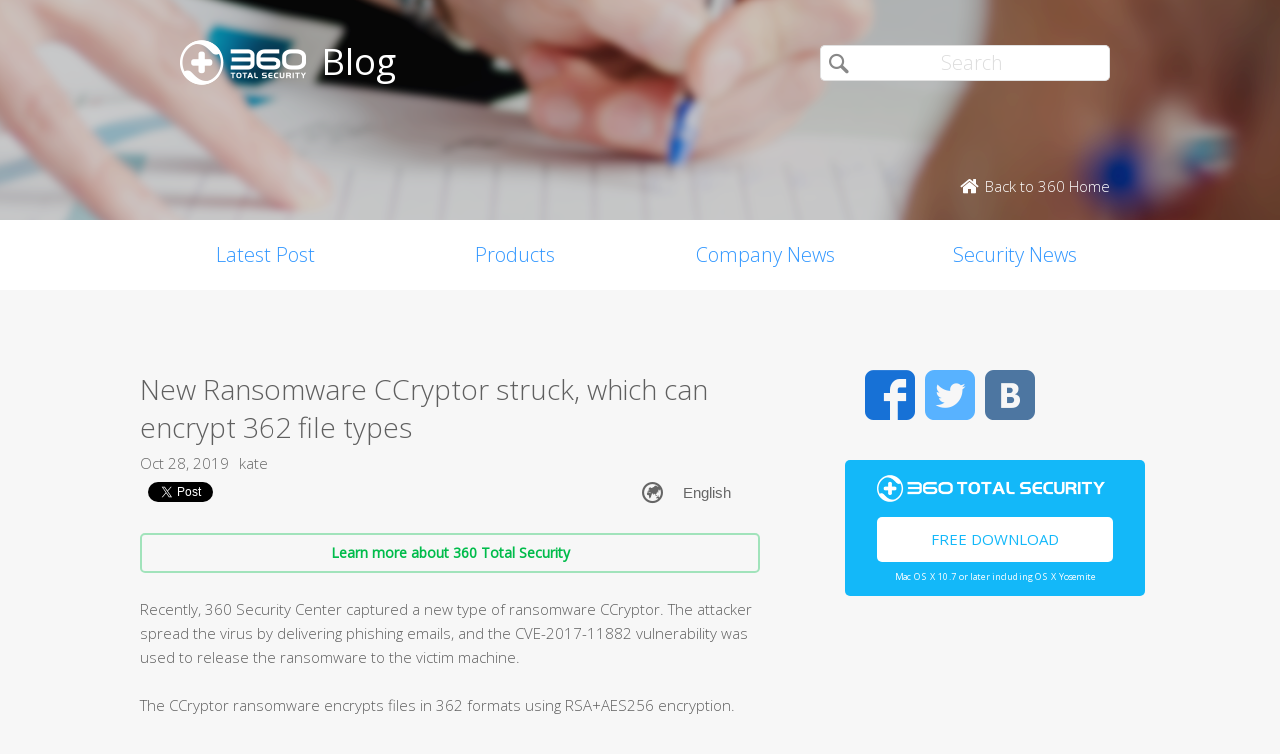

--- FILE ---
content_type: text/html; charset=UTF-8
request_url: https://blog.360totalsecurity.com/en/new-ransomware-ccryptor-struck-which-can-encrypt-362-file-types/?utm_source=Blog&utm_medium=Post&utm_campaign=Bad.Rabbit&utm_content=GetItNow.EN%2Fpage%2F5%2F%2Fpage%2F5%2F
body_size: 11029
content:
<!doctype html>
<html  lang="en-US" prefix="og: http://ogp.me/ns#">
<head>
    <meta http-equiv="X-UA-Compatible" content="IE=edge" />
    <meta http-equiv="expires" content="Mon, 01 Jan 1996 00:00:00 GMT" />
    <meta http-equiv="cache-control" content="no-cache" />
    <meta http-equiv="pragma" content="no-cache" />
    <meta http-equiv="content-type" content="text/html; charset=UTF-8" />
    <meta http-equiv="content-language" content="en-US" />
    <meta charset="UTF-8" />
    <meta name="copyright" content="&copy; 2014 - 2023 QIHU 360 SOFTWARE CO. LIMITED" />
    <meta name="viewport" content="width=device-width, initial-scale=1.0, maximum-scale=1.0, user-scalable=0">
    <meta name="yandex-verification" content="f5c525e4c854f9e8" />
    <link type="image/x-icon" rel="icon" href="//static.ts.360.com/blog/theme/images/favicon-2bbd138e.ico" />
    <link type="image/x-icon" rel="shortcut icon" href="//static.ts.360.com/blog/theme/images/favicon-2bbd138e.ico" />
            <script type="text/javascript" src="//static.ts.360.com/blog/theme/js/jquery-1.11.3.min-276c87ff.js"></script>
                <meta property="article:modified_time" content="2019-10-28T08:05:24+00:00" />
        <meta property="og:updated_time" content="2019-10-28T08:05:24+00:00" />
            <link rel="alternate" type="application/rss+xml" title="360 Total Security Blog" href="https://blog.360totalsecurity.com/en/feed/" />
    <meta name="robots" content="index,follow">    
<!-- This site is optimized with the Yoast SEO plugin v7.5.3 - https://yoast.com/wordpress/plugins/seo/ -->
<title>new-ransomware-ccryptor-struck-which-can-encrypt-362-file-types</title>
<meta name="description" content="Recently, 360 Security Center captured a new type of ransomware CCryptor. The attacker spread the virus by delivering phishing emails, and the CVE-2017-11882 vulnerability was used to release the ransomware to the victim machine. The CCryptor ransomware encrypts files in 362 formats using RSA+AES256 encryption."/>
<link rel="canonical" href="https://blog.360totalsecurity.com/en/new-ransomware-ccryptor-struck-which-can-encrypt-362-file-types/" />
<link rel="publisher" href="https://plus.google.com/+360TotalSecurity"/>
<meta property="og:locale" content="en_US" />
<meta property="og:locale:alternate" content="ru_RU" />
<meta property="og:type" content="article" />
<meta property="og:title" content="new-ransomware-ccryptor-struck-which-can-encrypt-362-file-types" />
<meta property="og:description" content="Recently, 360 Security Center captured a new type of ransomware CCryptor. The attacker spread the virus by delivering phishing emails, and the CVE-2017-11882 vulnerability was used to release the ransomware to the victim machine. The CCryptor ransomware encrypts files in 362 formats using RSA+AES256 encryption." />
<meta property="og:url" content="https://blog.360totalsecurity.com/en/new-ransomware-ccryptor-struck-which-can-encrypt-362-file-types/" />
<meta property="og:site_name" content="360 Total Security Blog" />
<meta property="article:publisher" content="https://www.facebook.com/360safe" />
<meta property="article:tag" content="Ransomware" />
<meta property="article:section" content="Products" />
<meta property="article:published_time" content="2019-10-28T07:29:29+00:00" />
<meta property="article:modified_time" content="2019-10-28T08:05:24+00:00" />
<meta property="og:updated_time" content="2019-10-28T08:05:24+00:00" />
<meta property="og:image" content="https://static.ts.360.com/blog/wp-content/uploads/2018/08/t0137df9d1296455fcd.jpg" />
<meta property="og:image:secure_url" content="https://static.ts.360.com/blog/wp-content/uploads/2018/08/t0137df9d1296455fcd.jpg" />
<meta property="og:image:width" content="1000" />
<meta property="og:image:height" content="562" />
<meta name="twitter:card" content="summary" />
<meta name="twitter:description" content="Recently, 360 Security Center captured a new type of ransomware CCryptor. The attacker spread the virus by delivering phishing emails, and the CVE-2017-11882 vulnerability was used to release the ransomware to the victim machine. The CCryptor ransomware encrypts files in 362 formats using RSA+AES256 encryption." />
<meta name="twitter:title" content="new-ransomware-ccryptor-struck-which-can-encrypt-362-file-types" />
<meta name="twitter:site" content="@360TotalSec" />
<meta name="twitter:image" content="https://static.ts.360.com/blog/wp-content/uploads/2018/08/t0137df9d1296455fcd.jpg" />
<meta name="twitter:creator" content="@360TotalSec" />
<script type='application/ld+json'>{"@context":"https:\/\/schema.org","@type":"Organization","url":"https:\/\/blog.360totalsecurity.com\/en\/","sameAs":["https:\/\/www.facebook.com\/360safe","https:\/\/plus.google.com\/+360TotalSecurity","https:\/\/twitter.com\/360TotalSec"],"@id":"https:\/\/blog.360totalsecurity.com\/en\/#organization","name":"Qihoo 360 Technology Co. Ltd.","logo":"http:\/\/blog.360totalsecurity.com\/wp-content\/uploads\/2015\/06\/logo.png"}</script>
<!-- / Yoast SEO plugin. -->

<link rel="alternate" type="application/rss+xml" title="360 Total Security Blog &raquo; New Ransomware CCryptor struck, which can encrypt 362 file types Comments Feed" href="https://blog.360totalsecurity.com/en/new-ransomware-ccryptor-struck-which-can-encrypt-362-file-types/feed/" />
<link rel='https://api.w.org/' href='https://blog.360totalsecurity.com/wp-json/' />
<link rel='shortlink' href='https://blog.360totalsecurity.com/?p=23000' />
<link rel="alternate" type="application/json+oembed" href="https://blog.360totalsecurity.com/wp-json/oembed/1.0/embed?url=https%3A%2F%2Fblog.360totalsecurity.com%2Fen%2Fnew-ransomware-ccryptor-struck-which-can-encrypt-362-file-types%2F" />
<link rel="alternate" type="text/xml+oembed" href="https://blog.360totalsecurity.com/wp-json/oembed/1.0/embed?url=https%3A%2F%2Fblog.360totalsecurity.com%2Fen%2Fnew-ransomware-ccryptor-struck-which-can-encrypt-362-file-types%2F&#038;format=xml" />
			<meta property="fb:pages" content="221606111362109" />
							<meta property="ia:markup_url" content="https://blog.360totalsecurity.com/en/new-ransomware-ccryptor-struck-which-can-encrypt-362-file-types/?ia_markup=1" />
				<link rel="alternate" href="https://blog.360totalsecurity.com/en/new-ransomware-ccryptor-struck-which-can-encrypt-362-file-types/" hreflang="en" />
<link rel="alternate" href="https://blog.360totalsecurity.com/ru/%d0%bd%d0%be%d0%b2%d1%8b%d0%b9-%d0%b2%d1%8b%d0%bc%d0%be%d0%b3%d0%b0%d1%82%d0%b5%d0%bb%d1%8c-ccryptor-%d0%b7%d0%b0%d1%88%d0%b8%d1%84%d1%80%d0%be%d0%b2%d0%b0%d1%8e%d1%89%d0%b8%d0%b9-%d1%84%d0%b0%d0%b9/" hreflang="ru" />
<link rel="amphtml" href="https://blog.360totalsecurity.com/en/new-ransomware-ccryptor-struck-which-can-encrypt-362-file-types/amp/">            <link href='//static.ts.360.com/blog/theme/styles/style-15e0e080.css' rel='stylesheet' type='text/css'>
    
    <meta property="fb:app_id" content="513072825513786" />

        <link href="//fonts.googleapis.com/css?family=Open+Sans:400,300" rel='stylesheet' type='text/css'>

    <!-- Facebook Pixel Code -->
    <script>
    !function(f,b,e,v,n,t,s){if(f.fbq)return;n=f.fbq=function(){n.callMethod?
    n.callMethod.apply(n,arguments):n.queue.push(arguments)};if(!f._fbq)f._fbq=n;
    n.push=n;n.loaded=!0;n.version='2.0';n.queue=[];t=b.createElement(e);t.async=!0;
    t.src=v;s=b.getElementsByTagName(e)[0];s.parentNode.insertBefore(t,s)}(window,
    document,'script','//connect.facebook.net/en_US/fbevents.js');

    fbq('init', '654582248009564');
    fbq('track', 'PageView');
    </script>
    <noscript><img height="1" width="1" style="display:none"
    src="https://www.facebook.com/tr?id=654582248009564&ev=PageView&noscript=1"
    /></noscript>
    <!-- End Facebook Pixel Code -->
</head>

<body class="p-blog">
<!-- Desktop Header -->

    <header>
        <div class="header">
            <div class="logo">
                <div class="title">
                    <a href="https://blog.360totalsecurity.com/en/?utm_source=Blog&utm_medium=Post&utm_campaign=Bad.Rabbit&utm_content=GetItNow.EN%2Fpage%2F5%2F%2Fpage%2F5%2F">
                        <img src="//static.ts.360.com/blog/theme/images/blog_logo-cd6ff279.png" alt="360 Total Security Blog Logo" title="360 Total Security Blog Logo" width="126" height="45" />
                        <h1>Blog</h1>
                    </a>
                </div>
                <div class = "search">
                    <form role="search" method="get" id="searchform" class="searchform" action="https://blog.360totalsecurity.com/en/">
                        <div>
                            <input type="text" value="" name="s" id="s" placeholder="Search">
                            <input type="submit" id="searchsubmit" value="&#xf105">
                        </div>
                    </form>
                    <a href="//www.360totalsecurity.com?utm_source=Blog&utm_medium=Post&utm_campaign=Bad.Rabbit&utm_content=GetItNow.EN%2Fpage%2F5%2F%2Fpage%2F5%2F" target="_blank">
                        <span class="home icon left">Back to 360 Home</span>
                    </a>
                </div>
            </div>
            <nav class="navbar" role="navigation">
                <ul class="nav">
                    <li><a href="https://blog.360totalsecurity.com/en/?utm_source=Blog&utm_medium=Post&utm_campaign=Bad.Rabbit&utm_content=GetItNow.EN%2Fpage%2F5%2F%2Fpage%2F5%2F">Latest Post</a></li><li><a href="https://blog.360totalsecurity.com/en/category/products/?utm_source=Blog&utm_medium=Post&utm_campaign=Bad.Rabbit&utm_content=GetItNow.EN%2Fpage%2F5%2F%2Fpage%2F5%2F">Products</a></li><li><a href="https://blog.360totalsecurity.com/en/category/company-news/?utm_source=Blog&utm_medium=Post&utm_campaign=Bad.Rabbit&utm_content=GetItNow.EN%2Fpage%2F5%2F%2Fpage%2F5%2F">Company News</a></li><li><a href="https://blog.360totalsecurity.com/en/category/security-news/?utm_source=Blog&utm_medium=Post&utm_campaign=Bad.Rabbit&utm_content=GetItNow.EN%2Fpage%2F5%2F%2Fpage%2F5%2F">Security News</a></li>                </ul>
            </nav>
        </div>
    </header>

    <div class="anchor-bar">
        <ul>
            <li><a href="https://blog.360totalsecurity.com/en/?utm_source=Blog&utm_medium=Post&utm_campaign=Bad.Rabbit&utm_content=GetItNow.EN%2Fpage%2F5%2F%2Fpage%2F5%2F">Latest Post</a></li><li><a href="https://blog.360totalsecurity.com/en/category/products/?utm_source=Blog&utm_medium=Post&utm_campaign=Bad.Rabbit&utm_content=GetItNow.EN%2Fpage%2F5%2F%2Fpage%2F5%2F">Products</a></li><li><a href="https://blog.360totalsecurity.com/en/category/company-news/?utm_source=Blog&utm_medium=Post&utm_campaign=Bad.Rabbit&utm_content=GetItNow.EN%2Fpage%2F5%2F%2Fpage%2F5%2F">Company News</a></li><li><a href="https://blog.360totalsecurity.com/en/category/security-news/?utm_source=Blog&utm_medium=Post&utm_campaign=Bad.Rabbit&utm_content=GetItNow.EN%2Fpage%2F5%2F%2Fpage%2F5%2F">Security News</a></li>            <li>
                                <a class="download" data-ga="download|anchor-bar|ts|" href="//www.360totalsecurity.com/download-free-antivirus/360-total-security-mac/?utm_source=Blog&utm_medium=Post&utm_campaign=Bad.Rabbit&utm_content=GetItNow.EN%2Fpage%2F5%2F%2Fpage%2F5%2F">Download</a>
            </li>
        </ul>
    </div>

<div class="body">
<div class="wrapper cls">
	<div class="main">
		<div class="view">
			<h1>New Ransomware CCryptor struck, which can encrypt 362 file types</h1>
			<div class="info"><span>Oct 28, 2019</span><span>kate</span></div>
      <div class="sns-buttons">
       	<div class="fb-like" data-layout="button_count" data-action="like" data-show-faces="true"></div>
        <div class="fb-share-button" data-href="https://blog.360totalsecurity.com/?p=23000" data-layout="button"></div>
        <a href="https://twitter.com/share" class="twitter-share-button" data-url="https://blog.360totalsecurity.com/?p=23000" data-via="360totalsec">Tweet</a>
        <script>!function(d,s,id){var js,fjs=d.getElementsByTagName(s)[0],p=/^http:/.test(d.location)?'http':'https';if(!d.getElementById(id)){js=d.createElement(s);js.id=id;js.src=p+'://platform.twitter.com/widgets.js';fjs.parentNode.insertBefore(js,fjs);}}(document, 'script', 'twitter-wjs');</script>
        <script type="text/javascript">
          (function() {
            var po = document.createElement('script'); po.type = 'text/javascript'; po.async = true;
            po.src = 'https://apis.google.com/js/plusone.js';
            var s = document.getElementsByTagName('script')[0]; s.parentNode.insertBefore(po, s);
          })();
        </script>
        <g:plusone size="medium"></g:plusone>
                <div id="widget-post" class="widget widget-post"><label class="screen-reader-text" for="lang_choice_polylang-2">Choose a language</label><select name="lang_choice_polylang-2" id="lang_choice_polylang-2">
	<option value="en" selected="selected">English</option>
	<option value="ru">Русский</option>

</select>

				<script type="text/javascript">
					//<![CDATA[
					var urls_polylang2 = {"en":"https:\/\/blog.360totalsecurity.com\/en\/new-ransomware-ccryptor-struck-which-can-encrypt-362-file-types\/","ru":"https:\/\/blog.360totalsecurity.com\/ru\/%d0%bd%d0%be%d0%b2%d1%8b%d0%b9-%d0%b2%d1%8b%d0%bc%d0%be%d0%b3%d0%b0%d1%82%d0%b5%d0%bb%d1%8c-ccryptor-%d0%b7%d0%b0%d1%88%d0%b8%d1%84%d1%80%d0%be%d0%b2%d0%b0%d1%8e%d1%89%d0%b8%d0%b9-%d1%84%d0%b0%d0%b9\/","es":"https:\/\/blog.360totalsecurity.com\/es\/","zh-tw":"https:\/\/blog.360totalsecurity.com\/zh-tw\/","zh-cn":"https:\/\/blog.360totalsecurity.com\/zh-cn\/","tr":"https:\/\/blog.360totalsecurity.com\/tr\/","fr":"https:\/\/blog.360totalsecurity.com\/fr\/","pt":"https:\/\/blog.360totalsecurity.com\/pt\/","ja":"https:\/\/blog.360totalsecurity.com\/ja\/","vi":"https:\/\/blog.360totalsecurity.com\/vi\/","de":"https:\/\/blog.360totalsecurity.com\/de\/"};
					document.getElementById( "lang_choice_polylang-2" ).onchange = function() {
						location.href = urls_polylang2[this.value];
					}
					//]]>
				</script></div>      </div>

      <!-- 
      Two clickable bars displayed on top and bottom of the content
      Uses source value stored in cookies to determine the url endpoint
      The priority:
			  If visitor source is customer, it links to ts store site
        If visitor source is ts website, it links to ts download page
			  Everything else goes to ts home page.
      -->
			<div class="content">
								<a class="content-button" data-ga="learn|link.top|ts|New Ransomware CCryptor struck, which can encrypt 362 file types" target="_blank" title="Learn more about 360 Total Security" href="//www.360totalsecurity.com/en/?utm_source=Blog&utm_medium=Post&utm_campaign=Bad.Rabbit&utm_content=GetItNow.EN%2Fpage%2F5%2F%2Fpage%2F5%2F">Learn more about 360 Total Security</a>
								<p>Recently, 360 Security Center captured a new type of ransomware CCryptor. The attacker spread the virus by delivering phishing emails, and the CVE-2017-11882 vulnerability was used to release the ransomware to the victim machine.</p>
<p>The CCryptor ransomware encrypts files in 362 formats using RSA+AES256 encryption. After 10 days of infecting the user&#8217;s machine, if the file is not restored in time, all encrypted file data will be deleted.</p>
<p>CCryptor is written in C# and confuses code with .Net Confuser to avoid killing and analysis.</p>
<p><a href="https://static.ts.360.com/blog/wp-content/uploads/2019/10/1-2.png"><img class="aligncenter size-full wp-image-23004" src="https://static.ts.360.com/blog/wp-content/uploads/2019/10/1-2.png" alt="" width="437" height="190" srcset="https://static.ts.360.com/blog/wp-content/uploads/2019/10/1-2.png 437w, https://static.ts.360.com/blog/wp-content/uploads/2019/10/1-2-300x130.png 300w" sizes="(max-width: 437px) 100vw, 437px" /></a></p>
<p>After the virus runs, it will self-copy to %AppData%\Adobe\AdobeUpdate.exe to execute.</p>
<p><a href="https://static.ts.360.com/blog/wp-content/uploads/2019/10/2-2.png"><img class="aligncenter size-full wp-image-23008" src="https://static.ts.360.com/blog/wp-content/uploads/2019/10/2-2.png" alt="" width="742" height="225" srcset="https://static.ts.360.com/blog/wp-content/uploads/2019/10/2-2.png 742w, https://static.ts.360.com/blog/wp-content/uploads/2019/10/2-2-300x91.png 300w" sizes="(max-width: 742px) 100vw, 742px" /></a></p>
<p>Register yourself as self-starting:</p>
<p><a href="https://static.ts.360.com/blog/wp-content/uploads/2019/10/3-2.png"><img class="aligncenter size-full wp-image-23012" src="https://static.ts.360.com/blog/wp-content/uploads/2019/10/3-2.png" alt="" width="908" height="144" srcset="https://static.ts.360.com/blog/wp-content/uploads/2019/10/3-2.png 908w, https://static.ts.360.com/blog/wp-content/uploads/2019/10/3-2-300x48.png 300w, https://static.ts.360.com/blog/wp-content/uploads/2019/10/3-2-768x122.png 768w" sizes="(max-width: 908px) 100vw, 908px" /></a></p>
<p>First generate an AES key, and then use the hacker&#8217;s RSA public key to encrypt the AES key. The system language information and current time are also added during the encryption process, and the encrypted AES key is encrypted again using the modified base64, and will be encrypted. The contents are stored in the registry:<a href="https://static.ts.360.com/blog/wp-content/uploads/2019/10/4-2.png"><img class="aligncenter size-full wp-image-23016" src="https://static.ts.360.com/blog/wp-content/uploads/2019/10/4-2.png" alt="" width="903" height="419" srcset="https://static.ts.360.com/blog/wp-content/uploads/2019/10/4-2.png 903w, https://static.ts.360.com/blog/wp-content/uploads/2019/10/4-2-300x139.png 300w, https://static.ts.360.com/blog/wp-content/uploads/2019/10/4-2-768x356.png 768w" sizes="(max-width: 903px) 100vw, 903px" /></a></p>
<p>Encrypt the file directory in the following order and encrypt it with the generated AES key:</p>
<p><a href="https://static.ts.360.com/blog/wp-content/uploads/2019/10/5-2.png"><img class="aligncenter size-full wp-image-23020" src="https://static.ts.360.com/blog/wp-content/uploads/2019/10/5-2.png" alt="" width="546" height="134" srcset="https://static.ts.360.com/blog/wp-content/uploads/2019/10/5-2.png 546w, https://static.ts.360.com/blog/wp-content/uploads/2019/10/5-2-300x74.png 300w" sizes="(max-width: 546px) 100vw, 546px" /></a></p>
<p>There are 362 encrypted file formats, and the file suffixes are as follows:</p>
<p><a href="https://static.ts.360.com/blog/wp-content/uploads/2019/10/7-2.png"><img class="aligncenter size-full wp-image-23028" src="https://static.ts.360.com/blog/wp-content/uploads/2019/10/7-2.png" alt="" width="568" height="491" srcset="https://static.ts.360.com/blog/wp-content/uploads/2019/10/7-2.png 568w, https://static.ts.360.com/blog/wp-content/uploads/2019/10/7-2-300x259.png 300w" sizes="(max-width: 568px) 100vw, 568px" /></a></p>
<p>Then delete the shadow restore point:</p>
<p><a href="https://static.ts.360.com/blog/wp-content/uploads/2019/10/8-2.png"><img class="aligncenter size-full wp-image-23032" src="https://static.ts.360.com/blog/wp-content/uploads/2019/10/8-2.png" alt="" width="535" height="302" srcset="https://static.ts.360.com/blog/wp-content/uploads/2019/10/8-2.png 535w, https://static.ts.360.com/blog/wp-content/uploads/2019/10/8-2-300x169.png 300w" sizes="(max-width: 535px) 100vw, 535px" /></a></p>
<p>The computer will restart after the execution of the encryption logic:</p>
<p><a href="https://static.ts.360.com/blog/wp-content/uploads/2019/10/9-2.png"><img class="aligncenter size-full wp-image-23036" src="https://static.ts.360.com/blog/wp-content/uploads/2019/10/9-2.png" alt="" width="537" height="33" srcset="https://static.ts.360.com/blog/wp-content/uploads/2019/10/9-2.png 537w, https://static.ts.360.com/blog/wp-content/uploads/2019/10/9-2-300x18.png 300w" sizes="(max-width: 537px) 100vw, 537px" /></a></p>
<p>After the restart, a ransomware prompt file is generated on the desktop, and the prompt information is divided into two versions: Russian and English:</p>
<p><a href="https://static.ts.360.com/blog/wp-content/uploads/2019/10/10-2.png"><img class="aligncenter size-full wp-image-23040" src="https://static.ts.360.com/blog/wp-content/uploads/2019/10/10-2.png" alt="" width="1053" height="443" srcset="https://static.ts.360.com/blog/wp-content/uploads/2019/10/10-2.png 1053w, https://static.ts.360.com/blog/wp-content/uploads/2019/10/10-2-300x126.png 300w, https://static.ts.360.com/blog/wp-content/uploads/2019/10/10-2-768x323.png 768w, https://static.ts.360.com/blog/wp-content/uploads/2019/10/10-2-1024x431.png 1024w" sizes="(max-width: 1053px) 100vw, 1053px" /></a></p>
<p>The README!!! content is as follows, prompting the victim to send the user&#8217;s AES key to the hacker author to complete the decryption, the ransom is $50, and will increase by $10 every other day. If the ransom is not received after 10 days, all encrypted file will be deleted.</p>
<p><a href="https://static.ts.360.com/blog/wp-content/uploads/2019/10/11-2.png"><img class="aligncenter size-full wp-image-23044" src="https://static.ts.360.com/blog/wp-content/uploads/2019/10/11-2.png" alt="" width="819" height="459" srcset="https://static.ts.360.com/blog/wp-content/uploads/2019/10/11-2.png 819w, https://static.ts.360.com/blog/wp-content/uploads/2019/10/11-2-300x168.png 300w, https://static.ts.360.com/blog/wp-content/uploads/2019/10/11-2-768x430.png 768w" sizes="(max-width: 819px) 100vw, 819px" /></a></p>
<p>The logic for deleting an encrypted file is as follows:</p>
<p><a href="https://static.ts.360.com/blog/wp-content/uploads/2019/10/12-2.png"><img class="aligncenter size-full wp-image-23048" src="https://static.ts.360.com/blog/wp-content/uploads/2019/10/12-2.png" alt="" width="555" height="157" srcset="https://static.ts.360.com/blog/wp-content/uploads/2019/10/12-2.png 555w, https://static.ts.360.com/blog/wp-content/uploads/2019/10/12-2-300x85.png 300w" sizes="(max-width: 555px) 100vw, 555px" /></a></p>
<p>Security advice:</p>
<p>CCryptor ransomware uses RSA+AES256 strong encryption, and if the ransom is not received after 10 days of infecting the user&#8217;s machine, the virus will delete all encrypted data, making decryption extremely difficult. After analyzing the CCryptor ransomware, we propose the following security recommendations to protect the security of our users:</p>
<p>(1) Do not open emails of unknown origin. You should submit such emails to the security department for investigation, and then confirm the security before opening.</p>
<p>(2) Do not open files with unknown security easily to avoid macro viruses or exploits.</p>
<p>(3) 360 Total Security can detect and intercept such attacks in time, and it is recommended that users go to www.360totalsecurity.com to install and scan to remove the viruses.</p>
<p><a href="https://static.ts.360.com/blog/wp-content/uploads/2019/10/13-2.png"><img class="aligncenter size-full wp-image-23052" src="https://static.ts.360.com/blog/wp-content/uploads/2019/10/13-2.png" alt="" width="904" height="590" srcset="https://static.ts.360.com/blog/wp-content/uploads/2019/10/13-2.png 904w, https://static.ts.360.com/blog/wp-content/uploads/2019/10/13-2-300x196.png 300w, https://static.ts.360.com/blog/wp-content/uploads/2019/10/13-2-768x501.png 768w" sizes="(max-width: 904px) 100vw, 904px" /></a></p>
<p>&nbsp;</p>
									<a class="content-button" data-ga="learn|link.bot|ts|New Ransomware CCryptor struck, which can encrypt 362 file types" target="_blank" title="Learn more about 360 Total Security" href="//www.360totalsecurity.com/en/?utm_source=Blog&utm_medium=Post&utm_campaign=Bad.Rabbit&utm_content=GetItNow.EN%2Fpage%2F5%2F%2Fpage%2F5%2F">Learn more about 360 Total Security</a>
							</div>
		</div>
		<div class="share">
			<span>Share: </span>
			<ul>
								<li><a class="icon facebook" data-ga="share|single|facebook|New Ransomware CCryptor struck, which can encrypt 362 file types" target="_blank" href="https://www.facebook.com/sharer/sharer.php?u=https://blog.360totalsecurity.com/en/new-ransomware-ccryptor-struck-which-can-encrypt-362-file-types/?utm_source=Blog&#038;utm_medium=Post&#038;utm_campaign=Bad.Rabbit&#038;utm_content=GetItNow.EN%2Fpage%2F5%2F%2Fpage%2F5%2F" rel="nofollow"></a></li>
				<li><a class="icon twitter" data-ga="share|single|twitter|New Ransomware CCryptor struck, which can encrypt 362 file types" target="_blank" href="https://twitter.com/intent/tweet?text=https://blog.360totalsecurity.com/en/new-ransomware-ccryptor-struck-which-can-encrypt-362-file-types/?utm_source=Blog&#038;utm_medium=Post&#038;utm_campaign=Bad.Rabbit&#038;utm_content=GetItNow.EN%2Fpage%2F5%2F%2Fpage%2F5%2F&source=webclient" rel="nofollow"></a></li>
				<!-- <li><a class="icon google" data-ga="share|single|google|New Ransomware CCryptor struck, which can encrypt 362 file types" target="_blank" href="https://plus.google.com/share?url=https://blog.360totalsecurity.com/en/new-ransomware-ccryptor-struck-which-can-encrypt-362-file-types/?utm_source=Blog&#038;utm_medium=Post&#038;utm_campaign=Bad.Rabbit&#038;utm_content=GetItNow.EN%2Fpage%2F5%2F%2Fpage%2F5%2F&source=webclient" rel="nofollow"></a></li> -->
			</ul>
		</div>
		<div class="clear"></div>

    
		<div class="comments">
			<div class="fb-comments" data-href="https://blog.360totalsecurity.com/en/new-ransomware-ccryptor-struck-which-can-encrypt-362-file-types/" data-numposts="5" data-width="100%"></div>
		</div>

				<div class="related">
			<div class="title">Related Articles</div>
			<ul>
								<li>
														<div class="thumb">
								<a href="https://blog.360totalsecurity.com/en/360-total-security-and-the-embassy-of-pakistan-reach-a-cooperation/?utm_source=Blog&#038;utm_medium=Post&#038;utm_campaign=Bad.Rabbit&#038;utm_content=GetItNow.EN%2Fpage%2F5%2F%2Fpage%2F5%2F" title="360 Total Security and the Embassy of Pakistan Reach a Cooperation">
									<img width="3852" height="2483" src="https://static.ts.360.com/blog/wp-content/uploads/2023/04/fengmian.png" class="attachment-post-thumbnail size-post-thumbnail wp-post-image" alt="" srcset="https://static.ts.360.com/blog/wp-content/uploads/2023/04/fengmian.png 3852w, https://static.ts.360.com/blog/wp-content/uploads/2023/04/fengmian-300x193.png 300w, https://static.ts.360.com/blog/wp-content/uploads/2023/04/fengmian-768x495.png 768w, https://static.ts.360.com/blog/wp-content/uploads/2023/04/fengmian-1024x660.png 1024w" sizes="(max-width: 3852px) 100vw, 3852px" />								</a>
							</div>
							<div class="topic">
								<a href="https://blog.360totalsecurity.com/en/360-total-security-and-the-embassy-of-pakistan-reach-a-cooperation/?utm_source=Blog&#038;utm_medium=Post&#038;utm_campaign=Bad.Rabbit&#038;utm_content=GetItNow.EN%2Fpage%2F5%2F%2Fpage%2F5%2F" title="360 Total Security and the Embassy of Pakistan Reach a Cooperation">360 Total Security and the Embassy of Pakistan Reach a Cooperation</a>
							</div>
							<div class="clear"></div>
						</li>
								<li>
														<div class="thumb">
								<a href="https://blog.360totalsecurity.com/en/360-total-security-was-shortlisted-for-the-world-internet-conference-excellent-practice-cases/?utm_source=Blog&#038;utm_medium=Post&#038;utm_campaign=Bad.Rabbit&#038;utm_content=GetItNow.EN%2Fpage%2F5%2F%2Fpage%2F5%2F" title="360 Total Security was Successfully  Shortlisted for the World Internet Conference 2022 Excellent Practice Cases">
									<img width="5000" height="2884" src="https://static.ts.360.com/blog/wp-content/uploads/2018/11/360.jpg" class="attachment-post-thumbnail size-post-thumbnail wp-post-image" alt="" srcset="https://static.ts.360.com/blog/wp-content/uploads/2018/11/360.jpg 5000w, https://static.ts.360.com/blog/wp-content/uploads/2018/11/360-300x173.jpg 300w, https://static.ts.360.com/blog/wp-content/uploads/2018/11/360-768x443.jpg 768w, https://static.ts.360.com/blog/wp-content/uploads/2018/11/360-1024x591.jpg 1024w" sizes="(max-width: 5000px) 100vw, 5000px" />								</a>
							</div>
							<div class="topic">
								<a href="https://blog.360totalsecurity.com/en/360-total-security-was-shortlisted-for-the-world-internet-conference-excellent-practice-cases/?utm_source=Blog&#038;utm_medium=Post&#038;utm_campaign=Bad.Rabbit&#038;utm_content=GetItNow.EN%2Fpage%2F5%2F%2Fpage%2F5%2F" title="360 Total Security was Successfully  Shortlisted for the World Internet Conference 2022 Excellent Practice Cases">360 Total Security was Successfully  Shortlisted for the World Internet Conference 2022 Excellent Practice Cases</a>
							</div>
							<div class="clear"></div>
						</li>
								<li>
														<div class="thumb">
								<a href="https://blog.360totalsecurity.com/en/data-shield-creating-a-copper-wall-for-privacy-protection/?utm_source=Blog&#038;utm_medium=Post&#038;utm_campaign=Bad.Rabbit&#038;utm_content=GetItNow.EN%2Fpage%2F5%2F%2Fpage%2F5%2F" title="Data Shield, Creating a Copper Wall for Privacy Protection">
									<img width="1300" height="650" src="https://static.ts.360.com/blog/wp-content/uploads/2022/08/DS.png" class="attachment-post-thumbnail size-post-thumbnail wp-post-image" alt="" srcset="https://static.ts.360.com/blog/wp-content/uploads/2022/08/DS.png 1300w, https://static.ts.360.com/blog/wp-content/uploads/2022/08/DS-300x150.png 300w, https://static.ts.360.com/blog/wp-content/uploads/2022/08/DS-768x384.png 768w, https://static.ts.360.com/blog/wp-content/uploads/2022/08/DS-1024x512.png 1024w" sizes="(max-width: 1300px) 100vw, 1300px" />								</a>
							</div>
							<div class="topic">
								<a href="https://blog.360totalsecurity.com/en/data-shield-creating-a-copper-wall-for-privacy-protection/?utm_source=Blog&#038;utm_medium=Post&#038;utm_campaign=Bad.Rabbit&#038;utm_content=GetItNow.EN%2Fpage%2F5%2F%2Fpage%2F5%2F" title="Data Shield, Creating a Copper Wall for Privacy Protection">Data Shield, Creating a Copper Wall for Privacy Protection</a>
							</div>
							<div class="clear"></div>
						</li>
								<li>
														<div class="thumb">
								<a href="https://blog.360totalsecurity.com/en/exclusive-in-depth-analysis-directly-attack-the-key-technical-details-of-ukraines-cyber-warfare/?utm_source=Blog&#038;utm_medium=Post&#038;utm_campaign=Bad.Rabbit&#038;utm_content=GetItNow.EN%2Fpage%2F5%2F%2Fpage%2F5%2F" title="Exclusive in-depth analysis: directly attack the key technical details of Ukraine&#8217;s cyber warfare">
									<img width="1724" height="696" src="https://static.ts.360.com/blog/wp-content/uploads/2022/02/2.28.9.png" class="attachment-post-thumbnail size-post-thumbnail wp-post-image" alt="" srcset="https://static.ts.360.com/blog/wp-content/uploads/2022/02/2.28.9.png 1724w, https://static.ts.360.com/blog/wp-content/uploads/2022/02/2.28.9-300x121.png 300w, https://static.ts.360.com/blog/wp-content/uploads/2022/02/2.28.9-768x310.png 768w, https://static.ts.360.com/blog/wp-content/uploads/2022/02/2.28.9-1024x413.png 1024w" sizes="(max-width: 1724px) 100vw, 1724px" />								</a>
							</div>
							<div class="topic">
								<a href="https://blog.360totalsecurity.com/en/exclusive-in-depth-analysis-directly-attack-the-key-technical-details-of-ukraines-cyber-warfare/?utm_source=Blog&#038;utm_medium=Post&#038;utm_campaign=Bad.Rabbit&#038;utm_content=GetItNow.EN%2Fpage%2F5%2F%2Fpage%2F5%2F" title="Exclusive in-depth analysis: directly attack the key technical details of Ukraine&#8217;s cyber warfare">Exclusive in-depth analysis: directly attack the key technical details of Ukraine&#8217;s cyber warfare</a>
							</div>
							<div class="clear"></div>
						</li>
				
			</ul>
		</div>
		    	</div>
      <div class="sticky-content-spacer">
      <div id="sidebar" class="side">
        <!-- Desktop Sidebar -->

<div class="sns">
        <a class="icon facebook" data-ga="sns|sidebar|facebook|New Ransomware CCryptor struck, which can encrypt 362 file types" target="_blank" href="https://www.facebook.com/360safe" rel="nofollow">Facebook</a>
    <a class="icon twitter" data-ga="sns|sidebar|twitter|New Ransomware CCryptor struck, which can encrypt 362 file types" target="_blank" href="https://twitter.com/360TotalSec" rel="nofollow">Twitter</a>
    <!-- <a class="icon google" data-ga="sns|sidebar|google|New Ransomware CCryptor struck, which can encrypt 362 file types" target="_blank" href="https://plus.google.com/+360TotalSecurity" rel="nofollow">Google</a> -->
    <a class="icon vk" data-ga="sns|sidebar|vk|New Ransomware CCryptor struck, which can encrypt 362 file types" target="_blank" href="https://vk.com/totalsecurity" rel="nofollow">VK</a>
    <div class="clear"></div>
</div>

<!-- 
  The button displays 'Upgrade to Premium' and directs to 360 store if utm_source is IA or IAP
  and everything else goes to ts download page. 
-->
<div class="widget-download">
        <div class="free-download">
      <img class="ts-logo" width="228" src="//static.ts.360.com/blog/theme/images/360_logo_wide-16709043.png" alt="360 Total Security" />
      <a class="title" data-ga="download|sidebar|ts|New Ransomware CCryptor struck, which can encrypt 362 file types" target="_blank" title="Free Download" href="//www.360totalsecurity.com/en/download-free-antivirus/360-total-security-mac/?utm_source=Blog&utm_medium=Post&utm_campaign=Bad.Rabbit&utm_content=GetItNow.EN%2Fpage%2F5%2F%2Fpage%2F5%2F">Free Download</a>
      <span class="os">Mac OS X 10.7 or later including OS X Yosemite</span>
    </div>
</div>
<!-- ads -->
<div id="dm01">
  <script async src="//pagead2.googlesyndication.com/pagead/js/adsbygoogle.js"></script>
  <!-- Blog Side Tall -->
  <ins class="adsbygoogle"
       style="display:inline-block;width:300px;height:600px"
       data-ad-client="ca-pub-1047266747913560"
       data-ad-slot="3326100531"></ins>
  <script>
  (adsbygoogle = window.adsbygoogle || []).push({});
  </script>
</div>
<!-- /ads -->
<div class="pop">
    <div class="title">Top Articles</div>
    <ul>
                <li>
                        <div class="thumb"><a href="https://blog.360totalsecurity.com/en/cerber-ransomware-office-365/?utm_source=Blog&#038;utm_medium=Post&#038;utm_campaign=Bad.Rabbit&#038;utm_content=GetItNow.EN%2Fpage%2F5%2F%2Fpage%2F5%2F">
            <img width="1350" height="675" src="https://static.ts.360.com/blog/wp-content/uploads/2016/07/160630_post_Microsoft_en-1.png" class="attachment-post-thumbnail size-post-thumbnail wp-post-image" alt="Cerber ransomware targets Office users" srcset="https://static.ts.360.com/blog/wp-content/uploads/2016/07/160630_post_Microsoft_en-1.png 1350w, https://static.ts.360.com/blog/wp-content/uploads/2016/07/160630_post_Microsoft_en-1-300x150.png 300w, https://static.ts.360.com/blog/wp-content/uploads/2016/07/160630_post_Microsoft_en-1-768x384.png 768w, https://static.ts.360.com/blog/wp-content/uploads/2016/07/160630_post_Microsoft_en-1-1024x512.png 1024w" sizes="(max-width: 1350px) 100vw, 1350px" /></a></div>
            <h2 class="topic"><a href="https://blog.360totalsecurity.com/en/cerber-ransomware-office-365/?utm_source=Blog&#038;utm_medium=Post&#038;utm_campaign=Bad.Rabbit&#038;utm_content=GetItNow.EN%2Fpage%2F5%2F%2Fpage%2F5%2F"  title="Cerber ransomware targets Office 365">Cerber ransomware targets Office 365</a></h2>
            <div class="clear"></div>
        </li>
                <li>
                        <div class="thumb"><a href="https://blog.360totalsecurity.com/en/safe-tips-for-wannacry-ransomware-attack/?utm_source=Blog&#038;utm_medium=Post&#038;utm_campaign=Bad.Rabbit&#038;utm_content=GetItNow.EN%2Fpage%2F5%2F%2Fpage%2F5%2F">
            <img width="1200" height="630" src="https://static.ts.360.com/blog/wp-content/uploads/2017/05/170515_fb_blog_biggest-ransomware-2-2.png" class="attachment-post-thumbnail size-post-thumbnail wp-post-image" alt="" /></a></div>
            <h2 class="topic"><a href="https://blog.360totalsecurity.com/en/safe-tips-for-wannacry-ransomware-attack/?utm_source=Blog&#038;utm_medium=Post&#038;utm_campaign=Bad.Rabbit&#038;utm_content=GetItNow.EN%2Fpage%2F5%2F%2Fpage%2F5%2F"  title="Biggest Ransomware Attack Ever &#8211; Tips to stay safe from WannaCry ransomware">Biggest Ransomware Attack Ever &#8211; Tips to stay safe from WannaCry ransomware</a></h2>
            <div class="clear"></div>
        </li>
                <li>
                        <div class="thumb"><a href="https://blog.360totalsecurity.com/en/idlebuddyminer-polite-cryptominer/?utm_source=Blog&#038;utm_medium=Post&#038;utm_campaign=Bad.Rabbit&#038;utm_content=GetItNow.EN%2Fpage%2F5%2F%2Fpage%2F5%2F">
            <img width="623" height="300" src="https://static.ts.360.com/blog/wp-content/uploads/2018/05/t01fada5f2a84a4dba7.png" class="attachment-post-thumbnail size-post-thumbnail wp-post-image" alt="" srcset="https://static.ts.360.com/blog/wp-content/uploads/2018/05/t01fada5f2a84a4dba7.png 623w, https://static.ts.360.com/blog/wp-content/uploads/2018/05/t01fada5f2a84a4dba7-300x144.png 300w" sizes="(max-width: 623px) 100vw, 623px" /></a></div>
            <h2 class="topic"><a href="https://blog.360totalsecurity.com/en/idlebuddyminer-polite-cryptominer/?utm_source=Blog&#038;utm_medium=Post&#038;utm_campaign=Bad.Rabbit&#038;utm_content=GetItNow.EN%2Fpage%2F5%2F%2Fpage%2F5%2F"  title="IdleBuddyMiner, a Polite CryptoMiner">IdleBuddyMiner, a Polite CryptoMiner</a></h2>
            <div class="clear"></div>
        </li>
                <li>
                        <div class="thumb"><a href="https://blog.360totalsecurity.com/en/new-rce-vulnerability-cve-2018-11776-is-discovered-in-well-known-apache-struts-web-application-framework/?utm_source=Blog&#038;utm_medium=Post&#038;utm_campaign=Bad.Rabbit&#038;utm_content=GetItNow.EN%2Fpage%2F5%2F%2Fpage%2F5%2F">
            <img width="800" height="533" src="https://static.ts.360.com/blog/wp-content/uploads/2018/08/unnamed-file.png" class="attachment-post-thumbnail size-post-thumbnail wp-post-image" alt="" srcset="https://static.ts.360.com/blog/wp-content/uploads/2018/08/unnamed-file.png 800w, https://static.ts.360.com/blog/wp-content/uploads/2018/08/unnamed-file-300x200.png 300w, https://static.ts.360.com/blog/wp-content/uploads/2018/08/unnamed-file-768x512.png 768w" sizes="(max-width: 800px) 100vw, 800px" /></a></div>
            <h2 class="topic"><a href="https://blog.360totalsecurity.com/en/new-rce-vulnerability-cve-2018-11776-is-discovered-in-well-known-apache-struts-web-application-framework/?utm_source=Blog&#038;utm_medium=Post&#038;utm_campaign=Bad.Rabbit&#038;utm_content=GetItNow.EN%2Fpage%2F5%2F%2Fpage%2F5%2F"  title="New RCE vulnerability (CVE-2018-11776) is discovered in well-known Apache Struts web application framework">New RCE vulnerability (CVE-2018-11776) is discovered in well-known Apache Struts web application framework</a></h2>
            <div class="clear"></div>
        </li>
                    </ul>
</div>

<div class="fb-page" data-href="https://www.facebook.com/360safe" data-width="293" data-height="320" data-small-header="false" data-adapt-container-width="true" data-hide-cover="false" data-show-facepile="true" data-show-posts="true"><div class="fb-xfbml-parse-ignore"><blockquote cite="https://www.facebook.com/360safe"><a href="https://www.facebook.com/360safe">360 Total Security</a></blockquote></div></div>
      </div>
    </div>
  	<div class="clear"></div>
</div>
</div>
                    <footer>
      <div class="footer-nav">
        <div id="footer-product">
          <dl>
            <dt>Products</dt>
              <dd>
                  <a target="_blank" href="//www.360totalsecurity.com/features/360-total-security/?utm_source=Blog&utm_medium=Post&utm_campaign=Bad.Rabbit&utm_content=GetItNow.EN%2Fpage%2F5%2F%2Fpage%2F5%2F">360 Total Security</a>
              </dd>
              <dd>
                  <a target="_blank" href="//www.360totalsecurity.com/features/360-total-security-essential/?utm_source=Blog&utm_medium=Post&utm_campaign=Bad.Rabbit&utm_content=GetItNow.EN%2Fpage%2F5%2F%2Fpage%2F5%2F">360 Total Security Essential</a>
              </dd>
              <dd>
                  <a target="_blank" href="//www.360totalsecurity.com/360-premium-membership/?utm_source=Blog&utm_medium=Post&utm_campaign=Bad.Rabbit&utm_content=GetItNow.EN%2Fpage%2F5%2F%2Fpage%2F5%2F">360 Total Security Premium</a>
              </dd>
              <dd>
                  <a target="_blank" href="//www.360totalsecurity.com/features/360-total-security-mac/?utm_source=Blog&utm_medium=Post&utm_campaign=Bad.Rabbit&utm_content=GetItNow.EN%2Fpage%2F5%2F%2Fpage%2F5%2F">360 Total Security for Mac</a>
              </dd>
              <dd>
                  <a target="_blank" href="//www.360totalsecurity.com/business/?utm_source=Blog&utm_medium=Post&utm_campaign=Bad.Rabbit&utm_content=GetItNow.EN%2Fpage%2F5%2F%2Fpage%2F5%2F">360 Total Security for Business</a>
              </dd>
          </dl>
        </div>
        <div id="footer-news">
          <dl>
            <dt>News</dt>
            <dd><a href="https://blog.360totalsecurity.com/en/category/products/?utm_source=Blog&utm_medium=Post&utm_campaign=Bad.Rabbit&utm_content=GetItNow.EN%2Fpage%2F5%2F%2Fpage%2F5%2F">Products</a></dd><dd><a href="https://blog.360totalsecurity.com/en/category/company-news/?utm_source=Blog&utm_medium=Post&utm_campaign=Bad.Rabbit&utm_content=GetItNow.EN%2Fpage%2F5%2F%2Fpage%2F5%2F">Company News</a></dd><dd><a href="https://blog.360totalsecurity.com/en/category/security-news/?utm_source=Blog&utm_medium=Post&utm_campaign=Bad.Rabbit&utm_content=GetItNow.EN%2Fpage%2F5%2F%2Fpage%2F5%2F">Security News</a></dd>            <dd>
              <a target="_blank" href="https://static.ts.360.com/home/resources/press/360-total-security-presskit-372d9bb7.pdf">Presskit</a>
            </dd>
            <dd>
              <a target="_blank" href="//www.360totalsecurity.com/announcement/?utm_source=Blog&utm_medium=Post&utm_campaign=Bad.Rabbit&utm_content=GetItNow.EN%2Fpage%2F5%2F%2Fpage%2F5%2F">Investor Announcement</a>
            </dd>
          </dl>
        </div>
        <div id="footer-contact">
          <dl>
            <dt>Contact us</dt>
            <dd>
              <a class="email-link" href="//www.360totalsecurity.com/help/premium/">Support</a>
            </dd>
            <dd>
              <a href="//www.360totalsecurity.com/about/?utm_source=Blog&utm_medium=Post&utm_campaign=Bad.Rabbit&utm_content=GetItNow.EN%2Fpage%2F5%2F%2Fpage%2F5%2F">Qihoo 360</a>
            </dd>
          </dl>
        </div>
        <div id="footer-partner">
          <dl>
            <dt>Business Partner</dt>
            <dd>
              <a target="_blank" href="//www.360totalsecurity.com/affiliate/?utm_source=Blog&utm_medium=Post&utm_campaign=Bad.Rabbit&utm_content=GetItNow.EN%2Fpage%2F5%2F%2Fpage%2F5%2F">Affiliate</a>
            </dd>
            <dd>
              <a target="_blank" href="//www.360totalsecurity.com/reseller/?utm_source=Blog&utm_medium=Post&utm_campaign=Bad.Rabbit&utm_content=GetItNow.EN%2Fpage%2F5%2F%2Fpage%2F5%2F">Reseller</a>
            </dd>
          </dl>
        </div>
      </div>
      <div class="footer-sns">
        <ul class="sns">
                    <li>
            <a class="icon fbk" data-ga="sns|footer|facebook|New Ransomware CCryptor struck, which can encrypt 362 file types" target="_blank" href="https://www.facebook.com/360safe" rel="nofollow"></a>
          </li>
                    <!-- <li>
            <a class="icon google" data-ga="sns|footer|google|New Ransomware CCryptor struck, which can encrypt 362 file types" target="_blank" href="https://plus.google.com/+360TotalSecurity" rel="nofollow publisher"></a>
          </li> -->
                    <li>
            <a class="icon twr" data-ga="sns|footer|twitter|New Ransomware CCryptor struck, which can encrypt 362 file types" target="_blank" href="https://twitter.com/360TotalSec" rel="nofollow"></a>
          </li>
                  </ul>
      </div>
      <div class="footer-legal">
        <span class="copyright">© 2014 - 2023 Qihu 360 Software Co. Limited</span>
      </div>
    </footer>
    
        <script>
        (function(i,s,o,g,r,a,m){i['GoogleAnalyticsObject']=r;i[r]=i[r]||function(){
        (i[r].q=i[r].q||[]).push(arguments)},i[r].l=1*new Date();a=s.createElement(o),
        m=s.getElementsByTagName(o)[0];a.async=1;a.src=g;m.parentNode.insertBefore(a,m)
        })(window,document,'script','//www.google-analytics.com/analytics.js','ga');

        ga('create', 'UA-54482688-6', 'auto');
        ga('send', 'pageview');
        </script>
        <script type='text/javascript' src='https://static.ts.360.com/blog/wp-includes/js/wp-embed.min.js?ver=4.9.6'></script>
        <script>
        $(function($){
            $('[data-ga]').click(function() {
                var e = $(this).attr('data-ga').split('|');
                ga('send', 'event', e[0], e[1], e[2]);
            });


        });

        $(function() {
          'use strict';

          var $window = $(window);

          $window.scroll(checkAnchorBar);

          checkAnchorBar();

          function checkAnchorBar() {
            var $anchorBar = $('.anchor-bar');
            var scrollTop = $window.scrollTop();

            var $anchorStartElem = $('header');
            var attachedClass = 'attached';

            var threshold = $anchorStartElem.offset().top + $anchorStartElem.height();

            if (!$anchorBar.hasClass(attachedClass) && scrollTop >= threshold) {
              $anchorBar.addClass(attachedClass);
            } else if ($anchorBar.hasClass(attachedClass) && scrollTop < threshold) {
              $anchorBar.removeClass(attachedClass);
            }
          }
        });
    </script>
    <script type="text/javascript" src="//static.ts.360.com/blog/theme/js/jquery.sticky-kit.min-91504d0b.js"></script>
    <script>
      $("#sidebar").stick_in_parent({parent: '.wrapper', spacer: '.sticky-content-spacer'});
    </script>
    
    <div id="fb-root"></div>

    <script>
    window.fbAsyncInit = function() {
      FB.Event.subscribe('edge.create', function () {ga('send', 'event', 'facebook', 'like');});
      FB.Event.subscribe('edge.remove', function () {ga('send', 'event', 'facebook', 'dislike');});
    };
    (function(d, s, id) {
      var js, fjs = d.getElementsByTagName(s)[0];
      if (d.getElementById(id)) return;
      js = d.createElement(s); js.id = id;
      js.src = "//connect.facebook.net/en_US/sdk.js#xfbml=1&version=v2.3&appId=513072825513786";
      fjs.parentNode.insertBefore(js, fjs);
    }(document, 'script', 'facebook-jssdk'));
    </script>
        <script type="application/ld+json">
        {
          "@context": "https://schema.org/",
          "@type": "Blog",
          "name": "360 Total Security Blog",
          "url": "https://blog.360totalsecurity.com",
          "about": "Download 360 Total Security for Windows. Protect and optimize your computer with award-winning antivirus. Speed up, clean up and secure your PC. All for free.",
          "copyrightHolder": "&copy; 2014 - 2023 QIHU 360 SOFTWARE CO. LIMITED",
          "creator":{
            "@type": "Organization",
            "name": "360 Total Security",
            "url": "https://www.360totalsecurity.com",
            "logo": "https://www.360totalsecurity.com/images/logo.png"
          },
          "sameAs": [
            "https://www.facebook.com/360safe",
            "https://vk.com/totalsecurity",
            "https://plus.google.com/+360TotalSecurity",
            "https://twitter.com/360TotalSec",
            "http://ok.ru/group/53164390088930"
          ]
        }
    </script>
    <script type="application/ld+json">
        {
          "@context": "https://schema.org",
          "@type": "WebSite",
          "name": "360 Total Security Blog",
          "url": "https://blog.360totalsecurity.com"
        }
    </script>
        <script type="application/ld+json">
        {
          "@context": "https://schema.org",
          "@type": "BreadcrumbList",
          "itemListElement":
          [
            {
              "@type": "ListItem",
              "position": 1,
              "item":
              {
                "@id": "https://blog.360totalsecurity.com/en/category/products/?utm_source=Blog&utm_medium=Post&utm_campaign=Bad.Rabbit&utm_content=GetItNow.EN%2Fpage%2F5%2F%2Fpage%2F5%2F",
                "name": "Products"
              }
            },{
              "@type": "ListItem",
              "position": 2,
              "item":
              {
                "@id": "https://blog.360totalsecurity.com/en/new-ransomware-ccryptor-struck-which-can-encrypt-362-file-types/",
                "name": "New Ransomware CCryptor struck, which can encrypt 362 file types"
              }
            }
          ]
        }
    </script>
        </body>
</html>


--- FILE ---
content_type: text/html; charset=utf-8
request_url: https://accounts.google.com/o/oauth2/postmessageRelay?parent=https%3A%2F%2Fblog.360totalsecurity.com&jsh=m%3B%2F_%2Fscs%2Fabc-static%2F_%2Fjs%2Fk%3Dgapi.lb.en.H0R5hnEJFgQ.O%2Fd%3D1%2Frs%3DAHpOoo9sMW3biwZqLR-weMeFfAeYoZsLKA%2Fm%3D__features__
body_size: 162
content:
<!DOCTYPE html><html><head><title></title><meta http-equiv="content-type" content="text/html; charset=utf-8"><meta http-equiv="X-UA-Compatible" content="IE=edge"><meta name="viewport" content="width=device-width, initial-scale=1, minimum-scale=1, maximum-scale=1, user-scalable=0"><script src='https://ssl.gstatic.com/accounts/o/2580342461-postmessagerelay.js' nonce="_T3FyqZmkStlugR84xWP9w"></script></head><body><script type="text/javascript" src="https://apis.google.com/js/rpc:shindig_random.js?onload=init" nonce="_T3FyqZmkStlugR84xWP9w"></script></body></html>

--- FILE ---
content_type: text/html; charset=utf-8
request_url: https://www.google.com/recaptcha/api2/aframe
body_size: 266
content:
<!DOCTYPE HTML><html><head><meta http-equiv="content-type" content="text/html; charset=UTF-8"></head><body><script nonce="i3l30_5vpLa4qy__hAKlKQ">/** Anti-fraud and anti-abuse applications only. See google.com/recaptcha */ try{var clients={'sodar':'https://pagead2.googlesyndication.com/pagead/sodar?'};window.addEventListener("message",function(a){try{if(a.source===window.parent){var b=JSON.parse(a.data);var c=clients[b['id']];if(c){var d=document.createElement('img');d.src=c+b['params']+'&rc='+(localStorage.getItem("rc::a")?sessionStorage.getItem("rc::b"):"");window.document.body.appendChild(d);sessionStorage.setItem("rc::e",parseInt(sessionStorage.getItem("rc::e")||0)+1);localStorage.setItem("rc::h",'1765453004427');}}}catch(b){}});window.parent.postMessage("_grecaptcha_ready", "*");}catch(b){}</script></body></html>

--- FILE ---
content_type: text/css
request_url: https://static.ts.360.com/blog/theme/styles/style-15e0e080.css
body_size: 4448
content:
@charset "UTF-8";html,body,div,h1,h2,h3,h4,h5,h6,ul,ol,li,dl,dt,dd,p,blockquote,pre,form,input,textarea,fieldset,table,th,td,button{margin:0;padding:0}a{text-decoration:none}ul,li{list-style:none}@font-face{font-family:blog;src:url(//static.ts.360.com/blog/theme/fonts/blog-1042f6aa.eot);src:url(//static.ts.360.com/blog/theme/fonts/blog-1042f6aa.eot?#iefix) format("embedded-opentype"),url(//static.ts.360.com/blog/theme/fonts/blog-f307077b.woff) format("woff"),url(//static.ts.360.com/blog/theme/fonts/blog-94361254.ttf) format("truetype"),url(//static.ts.360.com/blog/theme/fonts/blog.svg#blog) format("svg")}.clear{clear:both}.p-blog{font-family:Open Sans,sans-serif,arial;min-width:1057px;background:#f7f7f7}.p-blog.zh{font-family:'微软雅黑','微軟雅黑',Microsoft YaHei,SegoeUI,helvetica,sans-serif,arial}.p-blog .header{background:#ccc url(//static.ts.360.com/blog/theme/images/header-bg-c60c872c.png) no-repeat top center;position:relative;height:290px;margin:0 auto}.p-blog .header .logo{width:1000px;margin:0 auto}.p-blog .header .logo .title{float:left;display:inline-block;font-family:Open Sans,sans-serif}.p-blog .header .logo .title a img{border:0;float:left;margin:40px 0 0 40px;padding:0 15px 0 0}.p-blog .header .logo .title a h1{float:left;margin:37px 0 0;font-size:36px;font-weight:400;color:#fff}.p-blog .header .logo .search{float:right;display:inline-block;width:300px;margin:0 30px 0 0}.p-blog .header .logo .search a{display:inline-block;float:right;margin:90px 0 0;font-size:15px;font-weight:300;color:#fff}.p-blog .header .logo .search a .icon{float:right}.p-blog .header .logo .search a .icon:before{speak:none;font-style:normal;font-weight:400;font-family:blog;-webkit-font-smoothing:antialiased;-moz-osx-font-smoothing:grayscale;display:block;font-size:20px;color:#fff;line-height:20px;margin-right:6px}.p-blog .header .logo .search a .icon.left:before{content:"\f110";float:left}.p-blog .header .logo .search a .home{float:right;padding:0 0 0 11px;vertical-align:top}.p-blog .header .searchform{width:100%;display:inline-block;margin:45px 0 0;font-family:Open Sans,sans-serif}.p-blog .header .searchform #s{float:right;padding:0 0 0 5px;font-size:20px;height:34px;line-height:34px;width:248px;border-top-right-radius:5px 5px;border-bottom-right-radius:5px 5px;border-style:solid;border-width:1px 1px 1px 0;border-color:#e0e0e0}.p-blog .header .searchform #s:focus{outline:none}.p-blog .header .searchform #s::-webkit-input-placeholder{padding:0 0 0 80px;color:#ddd;font-weight:300}.p-blog .header .searchform #s:-moz-placeholder{text-align:center;color:#ddd;font-weight:300}.p-blog .header .searchform #s:-ms-input-placeholder{text-align:center;color:#ddd;font-weight:300}.p-blog .header .searchform input[type=submit]{font-size:20px;font-style:normal;font-weight:400;font-family:blog;color:#888}.p-blog .header .searchform input[type=text]{font-size:20px;font-style:normal;font-weight:300;font-family:Open Sans,sans-serif;color:#888}.p-blog .header .searchform #searchsubmit{float:left;padding:0;height:36px;width:36px;margin:0 0 0 10px;outline:none;cursor:pointer;text-decoration:none;background:#fff;border-top-left-radius:5px 5px;border-bottom-left-radius:5px 5px;border-style:solid;border-width:1px 0 1px 1px;border-color:#e0e0e0}.p-blog .header .navbar{position:absolute;left:0;top:220px;width:100%;height:70px;background-color:#fff}.p-blog .header .navbar ul{width:1000px;height:100%;margin:0 auto;display:block;text-align:center}.p-blog .header .navbar ul .nav{display:inline-block;float:none;margin:0;padding:0;height:100%}.p-blog .header .navbar ul li{float:left;position:relative;display:inline-block;width:250px;height:100%}.p-blog .header .navbar ul li a{margin:0;display:inline-block;color:#3197ff;padding:25px 0;font-size:20px;line-height:20px;font-weight:300;width:250px}.p-blog .header .navbar ul li a:hover{color:#fff;background-color:#3e9eff}.p-blog .header .navbar ul li .active{color:#fff;background-color:#3197ff}.p-blog .body .side .searchform #searchsubmit::-moz-focus-inner{border:0}.p-blog .body ul,.p-blog .body li{list-style:none}.p-blog .body a{text-decoration:none;color:#5f5f5f}.p-blog .body .wrapper{width:1000px;margin:0 auto}.p-blog .body .main{margin:80px 85px 0 0;width:620px;float:left}.p-blog .body .main .list ul:before,.p-blog .body .main .list ul:after{content:" ";display:table}.p-blog .body .main .list li{padding:30px 20px;margin:0 0 40px;background-color:#fff;border-top-left-radius:3px 3px;border-bottom-left-radius:3px 3px;border-style:solid;border-width:1px;border-color:#d8d8d8;box-shadow:1px 2px 2px #f0f0f0}.p-blog .body .main .list li .title{margin:0 0 20px;font-weight:300;font-size:28px;line-height:28px;color:#666}.p-blog .body .main .list li .title a:hover{color:#3197ff}.p-blog .body .main .list li .info{font-size:15px;line-height:15px;margin:0 0 20px;color:#666}.p-blog .body .main .list li .info span{padding:0 10px 0 0}.p-blog .body .main .list li .thumb{width:580px;border:0;margin:0 0 20px}.p-blog .body .main .list li .thumb img{border:0;width:100%;height:auto}.p-blog .body .main .list li .intro{font-size:15px;line-height:20px;color:#5f5f5f}.p-blog .body .main .list li .intro a:hover{color:#3197ff}.p-blog .body .main .not-found{margin:85px 0 0;width:100%;text-align:center}.p-blog .body .main .not-found .page-title{font-size:36px;font-weight:300;color:#666}.p-blog .body .main .not-found .go-back{width:100%;margin:40px 0 0}.p-blog .body .main .not-found .go-back a{display:inline-block;width:180px;height:15px;font-size:15px;line-height:15px;padding:10px 0 11px;font-weight:300;color:#fff;background-color:#3197ff;border-radius:3px}.p-blog .body .main .not-found .go-back a:hover{background-color:#59abfe}.p-blog .body .side{margin-top:40px;padding-top:40px;padding-bottom:40px;width:295px;float:right}.p-blog .body .side .sns{width:100%;margin:0 0 40px 20px}.p-blog .body .side .sns .icon{float:left;width:50px;height:50px;margin:0 10px 0 0;white-space:nowrap;overflow:hidden}.p-blog .body .side .sns .icon:before{position:relative;speak:none;font-style:normal;font-weight:400;font-family:blog;-webkit-font-smoothing:antialiased;-moz-osx-font-smoothing:grayscale;display:block;font-size:50px;border-radius:5%;text-align:center}.p-blog .body .side .sns .icon.facebook:before{content:"\f101";position:relative;display:inline-block;color:#1771d6;background-color:#f7f7f7}.p-blog .body .side .sns .icon.google:before{content:"\f100";position:relative;display:inline-block;color:#e33737;background-color:#f7f7f7}.p-blog .body .side .sns .icon.twitter:before{content:"\f102";position:relative;display:inline-block;color:#58b2ff;background-color:#f7f7f7}.p-blog .body .side .sns .icon.vk:before{content:"\f103";position:relative;display:inline-block;color:#4d76a1;background-color:#f7f7f7}.p-blog .body .side .pop,.p-blog .body .side #dm01{width:100%;margin:0 0 20px}.p-blog .body .side .widget-download{width:100%;margin:0 0 40px}.p-blog .body .side .widget-download .free-download{margin:0;display:block;width:300px;box-sizing:border-box;padding:15px 32px;background-color:#13b8f9;border-radius:5px;text-align:center}.p-blog .body .side .widget-download .free-download img{display:block;margin-bottom:15px}.p-blog .body .side .widget-download .free-download .title{display:block;height:45px;line-height:45px;background-color:#fff;border-radius:5px;font-size:15px;text-transform:uppercase;color:#13b8f9;transition:color .5s,background-color .5s}.p-blog .body .side .widget-download .free-download .title:hover{transition:color .5s,background-color .5s;background-color:#107afe;color:#fff}.p-blog .body .side .widget-download .free-download .os{display:block;margin-top:9px;margin-left:-20px;margin-right:-20px;color:#fff;font-size:10px;line-height:1em;-webkit-transform:scale(.9)}.p-blog .body .side .pop .title{font-weight:300;font-size:24px;line-height:24px;color:#666;margin:0 0 20px}.p-blog .body .side .pop ul li{padding:20px 0 0}.p-blog .body .side .pop ul li .thumb{float:left;margin:0 20px 0 0}.p-blog .body .side .pop ul li .thumb a img{width:150px;height:83px;border:0}.p-blog .body .side .pop ul li .topic{float:left;width:125px}.p-blog .body .side .pop ul li .topic a{display:table-cell;height:83px;font-size:12px;font-weight:300;color:#666;vertical-align:middle}.p-blog .body .side .pop ul li .topic a:hover{text-decoration:underline}.p-blog .body .side .cat{width:100%;margin:0 0 40px}.p-blog .body .side .fb-page{height:320px}.p-blog .body .view{margin:0}.p-blog .body .view h1{font-size:28px;font-weight:300;color:#5f5f5f;padding:0 0 10px}.p-blog .body .view p{margin-top:1.6em;margin-bottom:1.6em}.p-blog .body .view .info{text-align:left;font-size:15px;line-height:15px;font-weight:300;color:#666}.p-blog .body .view .info span{padding:0 10px 0 0}.p-blog .body .view .info ul{height:100%}.p-blog .body .view .info li{margin:0 2px 0 0;float:left}.p-blog .body .view .sns-buttons{margin-top:.5em}.p-blog .body .view .sns-buttons>div,.p-blog .body .view .sns-buttons>iframe{display:inline-block;vertical-align:middle!important}.p-blog .body .view .sns-buttons #___plusone_0{width:58px!important}.p-blog .body .view .sns-buttons .widget-post{float:right}.p-blog .body .view .sns-buttons .widget-post:before{font-family:blog;font-size:21px;line-height:27px;color:#666;content:"\f111";float:left}.p-blog .body .view .sns-buttons .widget-post>select{cursor:pointer;padding:5px 20px 10px;overflow:hidden;border:0!important;background-color:#f7f7f7;color:#666;font-size:15px;font-weight:300;-moz-appearance:none;-webkit-appearance:none;appearance:none;text-overflow:'';text-indent:.01px;text-overflow:""}.p-blog .body .view .sns-buttons .widget-post>select:focus{outline:none}.p-blog .body .view .sns-buttons .widget-post>select::-ms-expand{display:none}.p-blog .body .view .sns-buttons .widget-post>select>option{color:#666}.p-blog .body .view .sns-buttons .widget-post-ru{margin-top:10px}.p-blog .body .view .sns-buttons .widget-post-ru:before{font-family:blog;font-size:21px;line-height:27px;color:#666;content:"\f111";float:left}.p-blog .body .view .sns-buttons .widget-post-ru>select{cursor:pointer;padding:5px 20px 0;overflow:hidden;border:0!important;background-color:#f7f7f7;color:#666;font-size:15px;font-weight:300;-moz-appearance:none;-webkit-appearance:none;appearance:none;text-overflow:'';text-indent:.01px;text-overflow:""}.p-blog .body .view .sns-buttons .widget-post-ru>select:focus{outline:none}.p-blog .body .view .sns-buttons .widget-post-ru>select::-ms-expand{display:none}.p-blog .body .view .sns-buttons .widget-post-ru>select>option{color:#666}.p-blog .body .view .content{margin:30px 0 0;font-size:15px;font-weight:300;line-height:24px;color:#5f5f5f}.p-blog .body .view .content img{display:block;max-width:90%;height:auto}.p-blog .body .view .content a{color:#3197ff}.p-blog .body .view .content a:hover{text-decoration:underline}.p-blog .body .view .content .content-button{display:block;height:36px;margin:24px 0;text-align:center;line-height:36px;font-size:14px;font-weight:700;color:#00bc4b;border:2px solid rgba(0,188,75,.35);border-radius:5px}.p-blog .body .share{margin:40px 0 0}.p-blog .body .share span{font-size:18px;font-weight:300;color:#666;float:left}.p-blog .body .share ul{position:relative;top:-3px;left:5px}.p-blog .body .share ul li{float:left;padding:0 0 0 10px}.p-blog .body .share .icon:before{position:relative;speak:none;font-style:normal;font-weight:400;font-family:blog;-webkit-font-smoothing:antialiased;-moz-osx-font-smoothing:grayscale;display:block;font-size:30px;color:#fff;border-radius:100%;text-align:center}.p-blog .body .share .icon.vk:before{content:"\f109";position:relative;display:inline-block;background-color:#4d76a1}.p-blog .body .share .icon.facebook:before{content:"\f106";position:relative;display:inline-block;background-color:#3b5998}.p-blog .body .share .icon.twitter:before{content:"\f107";position:relative;display:inline-block;background-color:#00aced}.p-blog .body .share .icon.google:before{content:"\f108";position:relative;display:inline-block;background-color:#ce2621}.p-blog .body .comments{margin-top:40px}.p-blog .body .related{margin:40px 0 0}.p-blog .body .related .title{line-height:24px;font-size:24px;font-weight:300;color:#666}.p-blog .body .related ul{margin:40px 0 0}.p-blog .body .related ul li{margin:15px 0 0}.p-blog .body .related ul li .thumb{float:left;margin:0 20px 0 0}.p-blog .body .related ul li .thumb a img{display:block;width:150px;height:83px;border:0}.p-blog .body .related ul li .topic{float:left;width:450px}.p-blog .body .related ul li .topic a{display:table-cell;height:83px;font-size:15px;color:#666;vertical-align:middle}.p-blog .body .related ul li .topic a:hover{text-decoration:underline}.p-blog .pagebar{padding:40px 0 0;text-align:center;clear:both}.p-blog .pagebar a{width:20px;height:20px;display:inline-block;font-size:15px;border-radius:20px;text-decoration:none;color:#666;padding:8px;border:1px solid #666;margin:0 25px;margin-right:5px}.p-blog .pagebar a.active,.p-blog .pagebar a:hover{background-color:#3197ff;color:#fff;border-color:#3197ff}.p-blog .pagebar span{border:none}label.screen-reader-text{display:none}.anchor-bar{position:fixed;top:-62px;background-color:rgba(255,255,255,.9);width:100%;z-index:100;transition:all .5s;min-height:60px}.anchor-bar.attached{top:0;box-shadow:0 0 5px 0 rgba(0,0,0,.3)}.anchor-bar ul{display:table;padding:0;margin:0 auto;list-style:none;width:1000px}.anchor-bar ul>li{display:table-cell;text-align:center;margin:0;vertical-align:middle;padding-top:17px;padding-bottom:17px}.anchor-bar ul>li>a{color:#107afe;margin-top:0;padding:20px 29px;font-size:16px;font-weight:400;text-transform:capitalize;text-align:center}.anchor-bar ul>li>a:hover,.anchor-bar ul>li>a:focus{color:#107afe;background-color:transparent;border-bottom:2px solid #107afe;margin-bottom:-2px}.anchor-bar ul>li>a.download{color:#fff;background-color:#2ba8ff;border:none;border-radius:4px;text-align:center;min-width:220px;font-size:16px;line-height:1;transition:all .5s;margin-top:10px;padding:12px 29px}.anchor-bar ul>li>a.download:hover,.anchor-bar ul>li>a.download:focus{color:#fff;background-color:#107afe;border:none;border-bottom:none;margin-bottom:0}.anchor-bar ul>.active>a,.anchor-bar ul>.active>a:hover,.anchor-bar ul>.active>a:focus{color:#107afe;background-color:transparent;border-bottom:2px solid #107afe;margin-bottom:-2px}@font-face{font-family:icons;src:url(//static.ts.360.com/home/fonts/icons-0d23b4a9.eot);src:url(//static.ts.360.com/home/fonts/icons-0d23b4a9.eot?#iefix) format("embedded-opentype"),url(//static.ts.360.com/home/fonts/icons-e5b18ffc.woff) format("woff"),url(//static.ts.360.com/home/fonts/icons-e0719741.ttf) format("truetype"),url(//static.ts.360.com/home/fonts/icons.svg#icons) format("svg")}footer{position:relative;margin-top:130px;background-color:#3a3a3a}footer .footer-nav{padding:100px 0 80px;text-align:center}footer .footer-nav>div{display:inline-block;vertical-align:top;margin-right:20px;width:33.3%;max-width:270px}@media(max-width:1200px){footer .footer-nav>div{margin-right:10px;max-width:220px}}@media(max-width:991px){footer .footer-nav>div{max-width:180px}}@media(max-width:767px){footer .footer-nav>div{margin-right:0;width:100%;max-width:100%}}footer .footer-nav #footer-product{text-align:right}footer .footer-nav #footer-partner{margin-right:0;text-align:left}footer .footer-nav dl{display:inline-block;text-align:left;vertical-align:top;margin-bottom:0}[dir=rtl] footer .footer-nav dl{text-align:right}@media(max-width:991px){footer .footer-nav dl{max-width:180px}}@media(max-width:767px){footer .footer-nav dl{width:100%;max-width:100%}}footer .footer-nav dl dt{font-size:28px;font-weight:300;line-height:1.1;color:#9d9d9d;margin-bottom:30px}@media(max-width:1200px){footer .footer-nav dl dt{font-size:24px}}footer .footer-nav dl dd{margin:0}footer .footer-nav dl dd a{font-size:16px;font-weight:400;line-height:28px;color:#9d9d9d}footer .footer-nav dl dd a:hover{text-decoration:underline}@media(max-width:991px){footer .footer-nav dl dd a{font-size:14px}}@media(max-width:767px){footer .footer-nav{padding:0}footer .footer-nav dl{display:block;margin:0;text-align:center}[dir=rtl] footer .footer-nav dl{text-align:center}footer .footer-nav dl dt{margin:0;padding:5px;background-color:#383838;border-bottom:1px solid #1c1c1c;border-top:1px solid #505050;font-size:18px}footer .footer-nav dl dd{margin:0;padding:5px;background-color:#424242}footer .footer-nav dl dd:nth-child(2){border-top:1px solid #505050}footer .footer-nav dl dd:last-child{border-bottom:1px solid #1c1c1c}[dir=rtl] footer .footer-nav dl dd{margin:0}footer .footer-nav dl dd a{font-size:14px}}footer .footer-sns{text-align:center;padding-bottom:49px}footer .footer-sns>ul{margin:0;padding:0;vertical-align:middle}footer .footer-sns>ul li{display:inline-block;margin:0 9px}footer .footer-sns>ul .icon{display:block}footer .footer-sns>ul .icon:before{position:relative;speak:none;font-style:normal;font-weight:400;font-family:icons;-webkit-font-smoothing:antialiased;-moz-osx-font-smoothing:grayscale;display:inline-block;width:34px;height:34px;line-height:1;font-size:34px;color:#3a3a3a;background-color:#616161;border-radius:100%;text-align:center;transition:all .5s}.lang-zh-cn footer .footer-sns>ul .icon:before,.lang-zh-tw footer .footer-sns>ul .icon:before{line-height:1.08}footer .footer-sns>ul .icon.vkontakte:before{content:"";position:relative;display:inline-block;speak:none;font-style:normal;font-weight:400;font-family:icons;-webkit-font-smoothing:antialiased;-moz-osx-font-smoothing:grayscale}footer .footer-sns>ul .icon.vkontakte:hover:before{color:#fff;background-color:#416088}footer .footer-sns>ul .icon.fbk:before{content:"";position:relative;display:inline-block;speak:none;font-style:normal;font-weight:400;font-family:icons;-webkit-font-smoothing:antialiased;-moz-osx-font-smoothing:grayscale}footer .footer-sns>ul .icon.fbk:hover:before{color:#fff;background-color:#3b5998}footer .footer-sns>ul .icon.google:before{content:"";position:relative;display:inline-block;speak:none;font-style:normal;font-weight:400;font-family:icons;-webkit-font-smoothing:antialiased;-moz-osx-font-smoothing:grayscale}footer .footer-sns>ul .icon.google:hover:before{color:#fff;background-color:#ce2621}footer .footer-sns>ul .icon.twr:before{content:"";position:relative;display:inline-block;speak:none;font-style:normal;font-weight:400;font-family:icons;-webkit-font-smoothing:antialiased;-moz-osx-font-smoothing:grayscale}footer .footer-sns>ul .icon.twr:hover:before{color:#fff;background-color:#00aced}footer .footer-sns>ul .icon.okru:before{content:"";position:relative;display:inline-block;speak:none;font-style:normal;font-weight:400;font-family:icons;-webkit-font-smoothing:antialiased;-moz-osx-font-smoothing:grayscale}footer .footer-sns>ul .icon.okru:hover:before{color:#fff;background-color:#cf6700}@media(max-width:767px){footer .footer-sns{display:none}}footer .footer-contact-us{padding-top:20px;padding-bottom:40px;text-align:center}footer .footer-contact-us>h2{color:#b1b1b1;line-height:40px}footer .footer-contact-us>p{color:#9f9f9f}footer .footer-contact-us .email-link{color:#9f9f9f}footer .footer-contact-us .email-link:hover{border-bottom:1px solid #9f9f9f}footer .footer-legal{font-size:16px;color:gray;line-height:50px;text-align:center}footer .footer-legal .link{font-size:15px;margin-right:11px;padding-right:15px;border-right:1px solid gray;color:gray}footer .footer-legal .link:hover{text-decoration:underline}footer .footer-legal .copyright{text-transform:uppercase}@media(max-width:767px){footer .footer-legal{font-size:10px;line-height:12px;padding:10px 0}footer .footer-legal .link{display:none}}